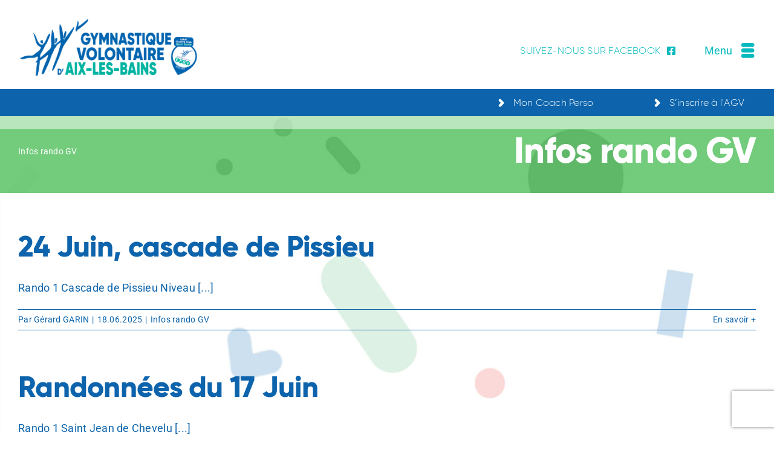

--- FILE ---
content_type: text/html; charset=utf-8
request_url: https://www.google.com/recaptcha/api2/anchor?ar=1&k=6LfpDy8pAAAAAMNswJ7qPEZpGf7aS4-47sUhJSe3&co=aHR0cHM6Ly9ndmFpeGxlc2JhaW5zLmZyOjQ0Mw..&hl=en&v=PoyoqOPhxBO7pBk68S4YbpHZ&size=invisible&anchor-ms=20000&execute-ms=30000&cb=6sipri750enj
body_size: 48839
content:
<!DOCTYPE HTML><html dir="ltr" lang="en"><head><meta http-equiv="Content-Type" content="text/html; charset=UTF-8">
<meta http-equiv="X-UA-Compatible" content="IE=edge">
<title>reCAPTCHA</title>
<style type="text/css">
/* cyrillic-ext */
@font-face {
  font-family: 'Roboto';
  font-style: normal;
  font-weight: 400;
  font-stretch: 100%;
  src: url(//fonts.gstatic.com/s/roboto/v48/KFO7CnqEu92Fr1ME7kSn66aGLdTylUAMa3GUBHMdazTgWw.woff2) format('woff2');
  unicode-range: U+0460-052F, U+1C80-1C8A, U+20B4, U+2DE0-2DFF, U+A640-A69F, U+FE2E-FE2F;
}
/* cyrillic */
@font-face {
  font-family: 'Roboto';
  font-style: normal;
  font-weight: 400;
  font-stretch: 100%;
  src: url(//fonts.gstatic.com/s/roboto/v48/KFO7CnqEu92Fr1ME7kSn66aGLdTylUAMa3iUBHMdazTgWw.woff2) format('woff2');
  unicode-range: U+0301, U+0400-045F, U+0490-0491, U+04B0-04B1, U+2116;
}
/* greek-ext */
@font-face {
  font-family: 'Roboto';
  font-style: normal;
  font-weight: 400;
  font-stretch: 100%;
  src: url(//fonts.gstatic.com/s/roboto/v48/KFO7CnqEu92Fr1ME7kSn66aGLdTylUAMa3CUBHMdazTgWw.woff2) format('woff2');
  unicode-range: U+1F00-1FFF;
}
/* greek */
@font-face {
  font-family: 'Roboto';
  font-style: normal;
  font-weight: 400;
  font-stretch: 100%;
  src: url(//fonts.gstatic.com/s/roboto/v48/KFO7CnqEu92Fr1ME7kSn66aGLdTylUAMa3-UBHMdazTgWw.woff2) format('woff2');
  unicode-range: U+0370-0377, U+037A-037F, U+0384-038A, U+038C, U+038E-03A1, U+03A3-03FF;
}
/* math */
@font-face {
  font-family: 'Roboto';
  font-style: normal;
  font-weight: 400;
  font-stretch: 100%;
  src: url(//fonts.gstatic.com/s/roboto/v48/KFO7CnqEu92Fr1ME7kSn66aGLdTylUAMawCUBHMdazTgWw.woff2) format('woff2');
  unicode-range: U+0302-0303, U+0305, U+0307-0308, U+0310, U+0312, U+0315, U+031A, U+0326-0327, U+032C, U+032F-0330, U+0332-0333, U+0338, U+033A, U+0346, U+034D, U+0391-03A1, U+03A3-03A9, U+03B1-03C9, U+03D1, U+03D5-03D6, U+03F0-03F1, U+03F4-03F5, U+2016-2017, U+2034-2038, U+203C, U+2040, U+2043, U+2047, U+2050, U+2057, U+205F, U+2070-2071, U+2074-208E, U+2090-209C, U+20D0-20DC, U+20E1, U+20E5-20EF, U+2100-2112, U+2114-2115, U+2117-2121, U+2123-214F, U+2190, U+2192, U+2194-21AE, U+21B0-21E5, U+21F1-21F2, U+21F4-2211, U+2213-2214, U+2216-22FF, U+2308-230B, U+2310, U+2319, U+231C-2321, U+2336-237A, U+237C, U+2395, U+239B-23B7, U+23D0, U+23DC-23E1, U+2474-2475, U+25AF, U+25B3, U+25B7, U+25BD, U+25C1, U+25CA, U+25CC, U+25FB, U+266D-266F, U+27C0-27FF, U+2900-2AFF, U+2B0E-2B11, U+2B30-2B4C, U+2BFE, U+3030, U+FF5B, U+FF5D, U+1D400-1D7FF, U+1EE00-1EEFF;
}
/* symbols */
@font-face {
  font-family: 'Roboto';
  font-style: normal;
  font-weight: 400;
  font-stretch: 100%;
  src: url(//fonts.gstatic.com/s/roboto/v48/KFO7CnqEu92Fr1ME7kSn66aGLdTylUAMaxKUBHMdazTgWw.woff2) format('woff2');
  unicode-range: U+0001-000C, U+000E-001F, U+007F-009F, U+20DD-20E0, U+20E2-20E4, U+2150-218F, U+2190, U+2192, U+2194-2199, U+21AF, U+21E6-21F0, U+21F3, U+2218-2219, U+2299, U+22C4-22C6, U+2300-243F, U+2440-244A, U+2460-24FF, U+25A0-27BF, U+2800-28FF, U+2921-2922, U+2981, U+29BF, U+29EB, U+2B00-2BFF, U+4DC0-4DFF, U+FFF9-FFFB, U+10140-1018E, U+10190-1019C, U+101A0, U+101D0-101FD, U+102E0-102FB, U+10E60-10E7E, U+1D2C0-1D2D3, U+1D2E0-1D37F, U+1F000-1F0FF, U+1F100-1F1AD, U+1F1E6-1F1FF, U+1F30D-1F30F, U+1F315, U+1F31C, U+1F31E, U+1F320-1F32C, U+1F336, U+1F378, U+1F37D, U+1F382, U+1F393-1F39F, U+1F3A7-1F3A8, U+1F3AC-1F3AF, U+1F3C2, U+1F3C4-1F3C6, U+1F3CA-1F3CE, U+1F3D4-1F3E0, U+1F3ED, U+1F3F1-1F3F3, U+1F3F5-1F3F7, U+1F408, U+1F415, U+1F41F, U+1F426, U+1F43F, U+1F441-1F442, U+1F444, U+1F446-1F449, U+1F44C-1F44E, U+1F453, U+1F46A, U+1F47D, U+1F4A3, U+1F4B0, U+1F4B3, U+1F4B9, U+1F4BB, U+1F4BF, U+1F4C8-1F4CB, U+1F4D6, U+1F4DA, U+1F4DF, U+1F4E3-1F4E6, U+1F4EA-1F4ED, U+1F4F7, U+1F4F9-1F4FB, U+1F4FD-1F4FE, U+1F503, U+1F507-1F50B, U+1F50D, U+1F512-1F513, U+1F53E-1F54A, U+1F54F-1F5FA, U+1F610, U+1F650-1F67F, U+1F687, U+1F68D, U+1F691, U+1F694, U+1F698, U+1F6AD, U+1F6B2, U+1F6B9-1F6BA, U+1F6BC, U+1F6C6-1F6CF, U+1F6D3-1F6D7, U+1F6E0-1F6EA, U+1F6F0-1F6F3, U+1F6F7-1F6FC, U+1F700-1F7FF, U+1F800-1F80B, U+1F810-1F847, U+1F850-1F859, U+1F860-1F887, U+1F890-1F8AD, U+1F8B0-1F8BB, U+1F8C0-1F8C1, U+1F900-1F90B, U+1F93B, U+1F946, U+1F984, U+1F996, U+1F9E9, U+1FA00-1FA6F, U+1FA70-1FA7C, U+1FA80-1FA89, U+1FA8F-1FAC6, U+1FACE-1FADC, U+1FADF-1FAE9, U+1FAF0-1FAF8, U+1FB00-1FBFF;
}
/* vietnamese */
@font-face {
  font-family: 'Roboto';
  font-style: normal;
  font-weight: 400;
  font-stretch: 100%;
  src: url(//fonts.gstatic.com/s/roboto/v48/KFO7CnqEu92Fr1ME7kSn66aGLdTylUAMa3OUBHMdazTgWw.woff2) format('woff2');
  unicode-range: U+0102-0103, U+0110-0111, U+0128-0129, U+0168-0169, U+01A0-01A1, U+01AF-01B0, U+0300-0301, U+0303-0304, U+0308-0309, U+0323, U+0329, U+1EA0-1EF9, U+20AB;
}
/* latin-ext */
@font-face {
  font-family: 'Roboto';
  font-style: normal;
  font-weight: 400;
  font-stretch: 100%;
  src: url(//fonts.gstatic.com/s/roboto/v48/KFO7CnqEu92Fr1ME7kSn66aGLdTylUAMa3KUBHMdazTgWw.woff2) format('woff2');
  unicode-range: U+0100-02BA, U+02BD-02C5, U+02C7-02CC, U+02CE-02D7, U+02DD-02FF, U+0304, U+0308, U+0329, U+1D00-1DBF, U+1E00-1E9F, U+1EF2-1EFF, U+2020, U+20A0-20AB, U+20AD-20C0, U+2113, U+2C60-2C7F, U+A720-A7FF;
}
/* latin */
@font-face {
  font-family: 'Roboto';
  font-style: normal;
  font-weight: 400;
  font-stretch: 100%;
  src: url(//fonts.gstatic.com/s/roboto/v48/KFO7CnqEu92Fr1ME7kSn66aGLdTylUAMa3yUBHMdazQ.woff2) format('woff2');
  unicode-range: U+0000-00FF, U+0131, U+0152-0153, U+02BB-02BC, U+02C6, U+02DA, U+02DC, U+0304, U+0308, U+0329, U+2000-206F, U+20AC, U+2122, U+2191, U+2193, U+2212, U+2215, U+FEFF, U+FFFD;
}
/* cyrillic-ext */
@font-face {
  font-family: 'Roboto';
  font-style: normal;
  font-weight: 500;
  font-stretch: 100%;
  src: url(//fonts.gstatic.com/s/roboto/v48/KFO7CnqEu92Fr1ME7kSn66aGLdTylUAMa3GUBHMdazTgWw.woff2) format('woff2');
  unicode-range: U+0460-052F, U+1C80-1C8A, U+20B4, U+2DE0-2DFF, U+A640-A69F, U+FE2E-FE2F;
}
/* cyrillic */
@font-face {
  font-family: 'Roboto';
  font-style: normal;
  font-weight: 500;
  font-stretch: 100%;
  src: url(//fonts.gstatic.com/s/roboto/v48/KFO7CnqEu92Fr1ME7kSn66aGLdTylUAMa3iUBHMdazTgWw.woff2) format('woff2');
  unicode-range: U+0301, U+0400-045F, U+0490-0491, U+04B0-04B1, U+2116;
}
/* greek-ext */
@font-face {
  font-family: 'Roboto';
  font-style: normal;
  font-weight: 500;
  font-stretch: 100%;
  src: url(//fonts.gstatic.com/s/roboto/v48/KFO7CnqEu92Fr1ME7kSn66aGLdTylUAMa3CUBHMdazTgWw.woff2) format('woff2');
  unicode-range: U+1F00-1FFF;
}
/* greek */
@font-face {
  font-family: 'Roboto';
  font-style: normal;
  font-weight: 500;
  font-stretch: 100%;
  src: url(//fonts.gstatic.com/s/roboto/v48/KFO7CnqEu92Fr1ME7kSn66aGLdTylUAMa3-UBHMdazTgWw.woff2) format('woff2');
  unicode-range: U+0370-0377, U+037A-037F, U+0384-038A, U+038C, U+038E-03A1, U+03A3-03FF;
}
/* math */
@font-face {
  font-family: 'Roboto';
  font-style: normal;
  font-weight: 500;
  font-stretch: 100%;
  src: url(//fonts.gstatic.com/s/roboto/v48/KFO7CnqEu92Fr1ME7kSn66aGLdTylUAMawCUBHMdazTgWw.woff2) format('woff2');
  unicode-range: U+0302-0303, U+0305, U+0307-0308, U+0310, U+0312, U+0315, U+031A, U+0326-0327, U+032C, U+032F-0330, U+0332-0333, U+0338, U+033A, U+0346, U+034D, U+0391-03A1, U+03A3-03A9, U+03B1-03C9, U+03D1, U+03D5-03D6, U+03F0-03F1, U+03F4-03F5, U+2016-2017, U+2034-2038, U+203C, U+2040, U+2043, U+2047, U+2050, U+2057, U+205F, U+2070-2071, U+2074-208E, U+2090-209C, U+20D0-20DC, U+20E1, U+20E5-20EF, U+2100-2112, U+2114-2115, U+2117-2121, U+2123-214F, U+2190, U+2192, U+2194-21AE, U+21B0-21E5, U+21F1-21F2, U+21F4-2211, U+2213-2214, U+2216-22FF, U+2308-230B, U+2310, U+2319, U+231C-2321, U+2336-237A, U+237C, U+2395, U+239B-23B7, U+23D0, U+23DC-23E1, U+2474-2475, U+25AF, U+25B3, U+25B7, U+25BD, U+25C1, U+25CA, U+25CC, U+25FB, U+266D-266F, U+27C0-27FF, U+2900-2AFF, U+2B0E-2B11, U+2B30-2B4C, U+2BFE, U+3030, U+FF5B, U+FF5D, U+1D400-1D7FF, U+1EE00-1EEFF;
}
/* symbols */
@font-face {
  font-family: 'Roboto';
  font-style: normal;
  font-weight: 500;
  font-stretch: 100%;
  src: url(//fonts.gstatic.com/s/roboto/v48/KFO7CnqEu92Fr1ME7kSn66aGLdTylUAMaxKUBHMdazTgWw.woff2) format('woff2');
  unicode-range: U+0001-000C, U+000E-001F, U+007F-009F, U+20DD-20E0, U+20E2-20E4, U+2150-218F, U+2190, U+2192, U+2194-2199, U+21AF, U+21E6-21F0, U+21F3, U+2218-2219, U+2299, U+22C4-22C6, U+2300-243F, U+2440-244A, U+2460-24FF, U+25A0-27BF, U+2800-28FF, U+2921-2922, U+2981, U+29BF, U+29EB, U+2B00-2BFF, U+4DC0-4DFF, U+FFF9-FFFB, U+10140-1018E, U+10190-1019C, U+101A0, U+101D0-101FD, U+102E0-102FB, U+10E60-10E7E, U+1D2C0-1D2D3, U+1D2E0-1D37F, U+1F000-1F0FF, U+1F100-1F1AD, U+1F1E6-1F1FF, U+1F30D-1F30F, U+1F315, U+1F31C, U+1F31E, U+1F320-1F32C, U+1F336, U+1F378, U+1F37D, U+1F382, U+1F393-1F39F, U+1F3A7-1F3A8, U+1F3AC-1F3AF, U+1F3C2, U+1F3C4-1F3C6, U+1F3CA-1F3CE, U+1F3D4-1F3E0, U+1F3ED, U+1F3F1-1F3F3, U+1F3F5-1F3F7, U+1F408, U+1F415, U+1F41F, U+1F426, U+1F43F, U+1F441-1F442, U+1F444, U+1F446-1F449, U+1F44C-1F44E, U+1F453, U+1F46A, U+1F47D, U+1F4A3, U+1F4B0, U+1F4B3, U+1F4B9, U+1F4BB, U+1F4BF, U+1F4C8-1F4CB, U+1F4D6, U+1F4DA, U+1F4DF, U+1F4E3-1F4E6, U+1F4EA-1F4ED, U+1F4F7, U+1F4F9-1F4FB, U+1F4FD-1F4FE, U+1F503, U+1F507-1F50B, U+1F50D, U+1F512-1F513, U+1F53E-1F54A, U+1F54F-1F5FA, U+1F610, U+1F650-1F67F, U+1F687, U+1F68D, U+1F691, U+1F694, U+1F698, U+1F6AD, U+1F6B2, U+1F6B9-1F6BA, U+1F6BC, U+1F6C6-1F6CF, U+1F6D3-1F6D7, U+1F6E0-1F6EA, U+1F6F0-1F6F3, U+1F6F7-1F6FC, U+1F700-1F7FF, U+1F800-1F80B, U+1F810-1F847, U+1F850-1F859, U+1F860-1F887, U+1F890-1F8AD, U+1F8B0-1F8BB, U+1F8C0-1F8C1, U+1F900-1F90B, U+1F93B, U+1F946, U+1F984, U+1F996, U+1F9E9, U+1FA00-1FA6F, U+1FA70-1FA7C, U+1FA80-1FA89, U+1FA8F-1FAC6, U+1FACE-1FADC, U+1FADF-1FAE9, U+1FAF0-1FAF8, U+1FB00-1FBFF;
}
/* vietnamese */
@font-face {
  font-family: 'Roboto';
  font-style: normal;
  font-weight: 500;
  font-stretch: 100%;
  src: url(//fonts.gstatic.com/s/roboto/v48/KFO7CnqEu92Fr1ME7kSn66aGLdTylUAMa3OUBHMdazTgWw.woff2) format('woff2');
  unicode-range: U+0102-0103, U+0110-0111, U+0128-0129, U+0168-0169, U+01A0-01A1, U+01AF-01B0, U+0300-0301, U+0303-0304, U+0308-0309, U+0323, U+0329, U+1EA0-1EF9, U+20AB;
}
/* latin-ext */
@font-face {
  font-family: 'Roboto';
  font-style: normal;
  font-weight: 500;
  font-stretch: 100%;
  src: url(//fonts.gstatic.com/s/roboto/v48/KFO7CnqEu92Fr1ME7kSn66aGLdTylUAMa3KUBHMdazTgWw.woff2) format('woff2');
  unicode-range: U+0100-02BA, U+02BD-02C5, U+02C7-02CC, U+02CE-02D7, U+02DD-02FF, U+0304, U+0308, U+0329, U+1D00-1DBF, U+1E00-1E9F, U+1EF2-1EFF, U+2020, U+20A0-20AB, U+20AD-20C0, U+2113, U+2C60-2C7F, U+A720-A7FF;
}
/* latin */
@font-face {
  font-family: 'Roboto';
  font-style: normal;
  font-weight: 500;
  font-stretch: 100%;
  src: url(//fonts.gstatic.com/s/roboto/v48/KFO7CnqEu92Fr1ME7kSn66aGLdTylUAMa3yUBHMdazQ.woff2) format('woff2');
  unicode-range: U+0000-00FF, U+0131, U+0152-0153, U+02BB-02BC, U+02C6, U+02DA, U+02DC, U+0304, U+0308, U+0329, U+2000-206F, U+20AC, U+2122, U+2191, U+2193, U+2212, U+2215, U+FEFF, U+FFFD;
}
/* cyrillic-ext */
@font-face {
  font-family: 'Roboto';
  font-style: normal;
  font-weight: 900;
  font-stretch: 100%;
  src: url(//fonts.gstatic.com/s/roboto/v48/KFO7CnqEu92Fr1ME7kSn66aGLdTylUAMa3GUBHMdazTgWw.woff2) format('woff2');
  unicode-range: U+0460-052F, U+1C80-1C8A, U+20B4, U+2DE0-2DFF, U+A640-A69F, U+FE2E-FE2F;
}
/* cyrillic */
@font-face {
  font-family: 'Roboto';
  font-style: normal;
  font-weight: 900;
  font-stretch: 100%;
  src: url(//fonts.gstatic.com/s/roboto/v48/KFO7CnqEu92Fr1ME7kSn66aGLdTylUAMa3iUBHMdazTgWw.woff2) format('woff2');
  unicode-range: U+0301, U+0400-045F, U+0490-0491, U+04B0-04B1, U+2116;
}
/* greek-ext */
@font-face {
  font-family: 'Roboto';
  font-style: normal;
  font-weight: 900;
  font-stretch: 100%;
  src: url(//fonts.gstatic.com/s/roboto/v48/KFO7CnqEu92Fr1ME7kSn66aGLdTylUAMa3CUBHMdazTgWw.woff2) format('woff2');
  unicode-range: U+1F00-1FFF;
}
/* greek */
@font-face {
  font-family: 'Roboto';
  font-style: normal;
  font-weight: 900;
  font-stretch: 100%;
  src: url(//fonts.gstatic.com/s/roboto/v48/KFO7CnqEu92Fr1ME7kSn66aGLdTylUAMa3-UBHMdazTgWw.woff2) format('woff2');
  unicode-range: U+0370-0377, U+037A-037F, U+0384-038A, U+038C, U+038E-03A1, U+03A3-03FF;
}
/* math */
@font-face {
  font-family: 'Roboto';
  font-style: normal;
  font-weight: 900;
  font-stretch: 100%;
  src: url(//fonts.gstatic.com/s/roboto/v48/KFO7CnqEu92Fr1ME7kSn66aGLdTylUAMawCUBHMdazTgWw.woff2) format('woff2');
  unicode-range: U+0302-0303, U+0305, U+0307-0308, U+0310, U+0312, U+0315, U+031A, U+0326-0327, U+032C, U+032F-0330, U+0332-0333, U+0338, U+033A, U+0346, U+034D, U+0391-03A1, U+03A3-03A9, U+03B1-03C9, U+03D1, U+03D5-03D6, U+03F0-03F1, U+03F4-03F5, U+2016-2017, U+2034-2038, U+203C, U+2040, U+2043, U+2047, U+2050, U+2057, U+205F, U+2070-2071, U+2074-208E, U+2090-209C, U+20D0-20DC, U+20E1, U+20E5-20EF, U+2100-2112, U+2114-2115, U+2117-2121, U+2123-214F, U+2190, U+2192, U+2194-21AE, U+21B0-21E5, U+21F1-21F2, U+21F4-2211, U+2213-2214, U+2216-22FF, U+2308-230B, U+2310, U+2319, U+231C-2321, U+2336-237A, U+237C, U+2395, U+239B-23B7, U+23D0, U+23DC-23E1, U+2474-2475, U+25AF, U+25B3, U+25B7, U+25BD, U+25C1, U+25CA, U+25CC, U+25FB, U+266D-266F, U+27C0-27FF, U+2900-2AFF, U+2B0E-2B11, U+2B30-2B4C, U+2BFE, U+3030, U+FF5B, U+FF5D, U+1D400-1D7FF, U+1EE00-1EEFF;
}
/* symbols */
@font-face {
  font-family: 'Roboto';
  font-style: normal;
  font-weight: 900;
  font-stretch: 100%;
  src: url(//fonts.gstatic.com/s/roboto/v48/KFO7CnqEu92Fr1ME7kSn66aGLdTylUAMaxKUBHMdazTgWw.woff2) format('woff2');
  unicode-range: U+0001-000C, U+000E-001F, U+007F-009F, U+20DD-20E0, U+20E2-20E4, U+2150-218F, U+2190, U+2192, U+2194-2199, U+21AF, U+21E6-21F0, U+21F3, U+2218-2219, U+2299, U+22C4-22C6, U+2300-243F, U+2440-244A, U+2460-24FF, U+25A0-27BF, U+2800-28FF, U+2921-2922, U+2981, U+29BF, U+29EB, U+2B00-2BFF, U+4DC0-4DFF, U+FFF9-FFFB, U+10140-1018E, U+10190-1019C, U+101A0, U+101D0-101FD, U+102E0-102FB, U+10E60-10E7E, U+1D2C0-1D2D3, U+1D2E0-1D37F, U+1F000-1F0FF, U+1F100-1F1AD, U+1F1E6-1F1FF, U+1F30D-1F30F, U+1F315, U+1F31C, U+1F31E, U+1F320-1F32C, U+1F336, U+1F378, U+1F37D, U+1F382, U+1F393-1F39F, U+1F3A7-1F3A8, U+1F3AC-1F3AF, U+1F3C2, U+1F3C4-1F3C6, U+1F3CA-1F3CE, U+1F3D4-1F3E0, U+1F3ED, U+1F3F1-1F3F3, U+1F3F5-1F3F7, U+1F408, U+1F415, U+1F41F, U+1F426, U+1F43F, U+1F441-1F442, U+1F444, U+1F446-1F449, U+1F44C-1F44E, U+1F453, U+1F46A, U+1F47D, U+1F4A3, U+1F4B0, U+1F4B3, U+1F4B9, U+1F4BB, U+1F4BF, U+1F4C8-1F4CB, U+1F4D6, U+1F4DA, U+1F4DF, U+1F4E3-1F4E6, U+1F4EA-1F4ED, U+1F4F7, U+1F4F9-1F4FB, U+1F4FD-1F4FE, U+1F503, U+1F507-1F50B, U+1F50D, U+1F512-1F513, U+1F53E-1F54A, U+1F54F-1F5FA, U+1F610, U+1F650-1F67F, U+1F687, U+1F68D, U+1F691, U+1F694, U+1F698, U+1F6AD, U+1F6B2, U+1F6B9-1F6BA, U+1F6BC, U+1F6C6-1F6CF, U+1F6D3-1F6D7, U+1F6E0-1F6EA, U+1F6F0-1F6F3, U+1F6F7-1F6FC, U+1F700-1F7FF, U+1F800-1F80B, U+1F810-1F847, U+1F850-1F859, U+1F860-1F887, U+1F890-1F8AD, U+1F8B0-1F8BB, U+1F8C0-1F8C1, U+1F900-1F90B, U+1F93B, U+1F946, U+1F984, U+1F996, U+1F9E9, U+1FA00-1FA6F, U+1FA70-1FA7C, U+1FA80-1FA89, U+1FA8F-1FAC6, U+1FACE-1FADC, U+1FADF-1FAE9, U+1FAF0-1FAF8, U+1FB00-1FBFF;
}
/* vietnamese */
@font-face {
  font-family: 'Roboto';
  font-style: normal;
  font-weight: 900;
  font-stretch: 100%;
  src: url(//fonts.gstatic.com/s/roboto/v48/KFO7CnqEu92Fr1ME7kSn66aGLdTylUAMa3OUBHMdazTgWw.woff2) format('woff2');
  unicode-range: U+0102-0103, U+0110-0111, U+0128-0129, U+0168-0169, U+01A0-01A1, U+01AF-01B0, U+0300-0301, U+0303-0304, U+0308-0309, U+0323, U+0329, U+1EA0-1EF9, U+20AB;
}
/* latin-ext */
@font-face {
  font-family: 'Roboto';
  font-style: normal;
  font-weight: 900;
  font-stretch: 100%;
  src: url(//fonts.gstatic.com/s/roboto/v48/KFO7CnqEu92Fr1ME7kSn66aGLdTylUAMa3KUBHMdazTgWw.woff2) format('woff2');
  unicode-range: U+0100-02BA, U+02BD-02C5, U+02C7-02CC, U+02CE-02D7, U+02DD-02FF, U+0304, U+0308, U+0329, U+1D00-1DBF, U+1E00-1E9F, U+1EF2-1EFF, U+2020, U+20A0-20AB, U+20AD-20C0, U+2113, U+2C60-2C7F, U+A720-A7FF;
}
/* latin */
@font-face {
  font-family: 'Roboto';
  font-style: normal;
  font-weight: 900;
  font-stretch: 100%;
  src: url(//fonts.gstatic.com/s/roboto/v48/KFO7CnqEu92Fr1ME7kSn66aGLdTylUAMa3yUBHMdazQ.woff2) format('woff2');
  unicode-range: U+0000-00FF, U+0131, U+0152-0153, U+02BB-02BC, U+02C6, U+02DA, U+02DC, U+0304, U+0308, U+0329, U+2000-206F, U+20AC, U+2122, U+2191, U+2193, U+2212, U+2215, U+FEFF, U+FFFD;
}

</style>
<link rel="stylesheet" type="text/css" href="https://www.gstatic.com/recaptcha/releases/PoyoqOPhxBO7pBk68S4YbpHZ/styles__ltr.css">
<script nonce="cxppTTh1d2-qSUm4kNCm4Q" type="text/javascript">window['__recaptcha_api'] = 'https://www.google.com/recaptcha/api2/';</script>
<script type="text/javascript" src="https://www.gstatic.com/recaptcha/releases/PoyoqOPhxBO7pBk68S4YbpHZ/recaptcha__en.js" nonce="cxppTTh1d2-qSUm4kNCm4Q">
      
    </script></head>
<body><div id="rc-anchor-alert" class="rc-anchor-alert"></div>
<input type="hidden" id="recaptcha-token" value="[base64]">
<script type="text/javascript" nonce="cxppTTh1d2-qSUm4kNCm4Q">
      recaptcha.anchor.Main.init("[\x22ainput\x22,[\x22bgdata\x22,\x22\x22,\[base64]/[base64]/[base64]/[base64]/[base64]/UltsKytdPUU6KEU8MjA0OD9SW2wrK109RT4+NnwxOTI6KChFJjY0NTEyKT09NTUyOTYmJk0rMTxjLmxlbmd0aCYmKGMuY2hhckNvZGVBdChNKzEpJjY0NTEyKT09NTYzMjA/[base64]/[base64]/[base64]/[base64]/[base64]/[base64]/[base64]\x22,\[base64]\\u003d\\u003d\x22,\x22wqjCkHYHwpHCicK9WcO7wr3DgE4BAjDCtcKww57Co8K6GzlJaR4nc8KnwrnChcK4w7LCkm7DoiXDp8Kaw5nDtXVDX8K8XsOScF9af8Olwqg2wpwLQk3DhcOeRgBENMK2wpnCjwZvw4h7FHEbVlDCvFjCpMK7w4bDpcOQAAfDrsKqw5LDisK/GDdKDG3Cq8OFSVnCsgsrwqlDw6J8B2nDtsO5w5BOF2d3GMKpw5JtEMK+w7dNLWZbEzLDlX4ARcOlwpJxwpLCr0nCnMODwpFBdsK4b0N3M14uwqXDvMOfYsKgw5HDjDV/VWDCp0Mewp9fw4vClW9NeghjwrDCgDsSSlYlAcO2HcOnw5kEw7TDhgjDtVxVw7/DoSU3w4XCihEEPcOtwr9Cw4DDvsOOw5zCosK9JcOqw4fDnGkfw5Ftw7p8DsK9JMKAwpAHXsOTwooxwq4BSMOxw6w4FxXDk8OOwp8rw6YiTMKcC8OIwrrCqMOYWR1wSD/CuQ7CtzbDnMKCSMO9wp7CucOPBAIhDQ/[base64]/CgcOpNMKvY8KvwpDCoz7CosKsdMKaCXw1w6DDh8Kiw44SIsKQw4fCtSDDhsKWM8KMw4psw73ClMO2wrzClQwcw5Qow63DucO6NMKKw7zCv8KucMOfKAJEw6ZZwpx8wr/DiDTCi8OWNz0nw6jDmcKqWwoLw4DCs8Olw4AqwqHDg8OGw4zDv2d6e2fCrhcAwonDlMOiERDCn8OORcKMJsOmwrrDsBF3wrjCo2Y2HWfDucO0eVtpdR9/wplBw5NWMMKWesKYXzsIPzDDqMKGWi0zwoEyw7t0HMO2akM8wrLDhzxAw5jCkWJUwoHCqsKTZDdmT2csJR0VwrnDkMO+wrZiwpjDiUbDssKyJMKXI0PDj8KOX8KAwobCiC7ClcOKQ8KLZn/CqTLDusOsJA3CsDvDs8KwVcKtJ3cFflZEJmnCgMKzw68wwqVALhFrw7TCkcKKw4bDpcKaw4PCgiQjOcOBHxfDgAZ/w6vCgcOPQMO5wqfDqT3Dn8KRwqRbJcKlwqfDnsONeSgae8KUw6/CtHkYbU1qw4zDgsK0w40IcRPCi8Kvw6nDrMK2wrXCihIGw6tow4jDpwzDvMOeWG9FG38Fw6t7RcKvw5tMfmzDo8KfwoLCiXsNJMKBGcKpw7oiw4tHPsKPPGjDvgIpYsOAw7BWwrsMQndNwrU+aX/CiDTDtcKyw5VxIsKkR23DlMODw6XCkS7Cm8OSwoXCgsOfS8ODE3/CsMO+w7bCpyErTEnDml7DoBPDs8KERlkmfcOJF8OZGlsKJ2gJw5pLQz/Dm1RNLFV4C8OscB7CkcOuwrHDo3E7X8OeTwvCiyLDssKJOUBVwpZBJnzCr3krw6rDlVLDtMK4bRPCnMKSw68UJsOdPcKhfHLChhcfwofDpQXDvsKvw5vDuMKfDHFXwqgCw5sdE8KwNcKtwpXCqG1pw6zDqg0QwoDDux/Dom8VwqYxU8KAYMKYwpoSFgvDmG0RBMKKA0XCm8Kgw71Iw5R7w4QWwrLDusOGw6bCt2PDt0lKOcOYaVZuU1zCrGZaw7/Csz7Cm8O4KQcLw7gXHmxzw7XCt8OuDmTCtHUTTcONEsK0JMKWRMOEwol4wpfCpgwSPUvDjlrDvXrCsV1kfMKOw7hCL8O/MFw6wonDrMKWBl19csOvEMK1wrrCngnCsi4EGERVwrPCtVDDuUfDo2tHLkZrwq/[base64]/ChTXDkQPCjsKrXl3DkMKjasO5w6hbXQAUUBfDh8OvXyzDiGsOIRJOPA/Ct0XDn8OyBcOffsOQXVvDnmvCrDHCswhxwrYdGsOQWsOKw6/[base64]/McKmwoDDm8Kqwr3DkDUfw7pYWmdaGsOnw5TCs1wTc8KSwq/[base64]/[base64]/CmWDChsOkTcOlQcKjw7xUw4PChi3DvFhkTsKABcOvP0t/MMKZU8OYw4E9GsOTdHzDrcONw4XDpcONbWfDkBI+FMKPdmrCi8OpwpQZw5hOfjUPd8OnFsOxw6bDuMOEw4/CvMKgw5nCtHrDqMK0w7FSGB/CumTCl8KCWsO1w4zDiS1Gw4rDoxQOwqzDqXTCthE8dcKnwosMw4xzw4bCn8OXw6/Cv2xWZybDpsOkSRp8fsKBwrQIK1zDicOYwqbDsjNzw4cKZm8TwpQtw7zCh8Kqw6wLwobCgMOOwq9vw5Bhw4kFMhzDiDp9Fidvw7Qkcm94JMK1wpnCp1NxMXVkwrXCgsKvdAoSLgUlwrzDr8Oaw43ChMObwq0Qw6PDjsOAwo1FdsKcw7/[base64]/DmsKgXMO+EMOYWHVpR2rDucKOZUHCosKbwrvDmcOHXiHCkgwVCcKvLkPCusO/w4EvLsKJw4NjFsOcOcKTw7DDpsKQwp/Cr8O1w4pyM8Kkw7EwdjIKwprDt8OAHAEZKjtpwpRcwp9sYMOWfcK5w4xdKcKxwoUIw5J7wqPCl2QNw5tnw4QbICo0wq/[base64]/DlMKxw63DgsKZE8OuJR/DvMKlXCxYGcOcYSbDg8KDecOJNB16MMOkLFcpwrzDgRcneMKjw5Now57CoMKUwrrCk8KTw53CvDXChFXCi8KdOSsVZwUswrnCu2XDuWPCswHCgMK1w5oawrd0w4pDATFUWkPClEIvw7A/w5oOwoTDgBXDjXPDgMKcKwhjwqXDqcKbw4LCkCXDrcOmCsOIw5sZwpgCQz5Pf8Krw7fDusOzwoTCncKNOcODXgzCsgRVwpzCvsOqOcKswp41wo9iB8KQw6x0WiXCm8OcwokcEMKJC2bDs8KPVj9wUHgaHjjCtHlaakXDtMKFGU5uP8OCVcK3w7jCv2/DtcOWwrMXw4LCuw3CosKhS0PCjsOAZ8KIDnvCmHXDl1R5wr1mw4sEwqXClXnDisKOc1LCj8ODA2bDii/DtWMqw4PDgwIewpIhw7LCum4owoABYcKqBcK8woLDuRM5w5fCk8OoVcO+wrpTw7A/wo/CvzwCNkjCnSjCqMO2w4XDknfDgk8eeiwlLsKswo89wqHDosOqwrPDkQ/DuBIKwpJEXMKGwoLCnMKaw5jCpEZpwoBzasKJwrHCt8K6b1Quw4MfIsO/[base64]/[base64]/Dm8OBwp16w4s5PkrCjEUbVljCuH/[base64]/Dq8OpJzt9NsK4MMOhQApaV1nCoCYLwpVIVwnDhcKMIcK3cMKjwpJbwpLCpBQCw5TCo8K/O8OHMirCq8K/wpFnLhPCisOzGGomwptVRsOjw7Ngw5fDgQHDlC/CvgDCncOgZ8OZw6bDtzrDgMOSwoLDq3cmEsKmKsKwwpjDvkjDtcK+aMKVw4PCrcKaIkF/wp3ChGPDuh/DsGR4QsOHamldN8Kvw5XCj8K3aVzCgAHCiTPDr8KNwqRHwp8cIMKBw7TCtsKMw6l+wqA0JsOPCht/wq1yLRjCmcOYSsK4w6/Ck2ADJQfDlwDDmsKVw5zCjcOowq/DtzA6w7XDp3/CosOSw54SwqjCryJWesKxCMO2w4nDpsO8CSPClGsTw6jCk8ORwqV5w7PDllHDpcKqWw0DHVcLQDU+QcK/w5XCsGxTaMO4wpY7AcKZZnnCkcOGwqfCmMOMwpp+MER8AXo5ewZKdcK9w5Q8AFrCksO9I8Kpw79TWH/[base64]/wp/CqcOZfVswA8KKw5YKwr0Aw6HDt8KzOjDDnSVze8OhXyPCkcKgBRrDhsO1A8K2w798woDDh1fDvlTClzrConzCh0rDlsKabUI2wpIpw7ckDsOFNsKmHH5nKhTDmA/CkCrCk0bCplPClcKywrUVw6TCuMKJVgnDvhHClsKcKxzClErDr8Kew4YGGsK1EEhpw7/CsTrDpxrDu8OzfMOnwrHCph06biTCvQ/DqCXDkg5XJwDCucOJwpIKw6fDosKwZTDCvyd8O2vDj8KhwpfDlEjDoMO5FBbDkcOuA2NTw6lKw4/[base64]/Q1nCimvCukwcw6wsV1jDtMO9wqHDjTDDv8O/ecOsw40iBzhWBBzDlDlEwo/DpMOOWD7DsMKjNBV4P8OuwqHDkcK7w73CoDDCt8KEC2DCgsOmw6wHwqPCnRPDgMOoFcOLw7BkDXEQwqrCsTZAMELDihFmSiAvwr1aw4XDlcKHw603Ej87JDY4wojDjEDCqVRqNcKVLRPDh8O1djLDjzHDlcK1RzFSfcK9w77DjHI/w6rCq8OyeMOVw5rCiMOiw6Iaw5XDrsKwWmzCvERswr3Dj8Otw7Y3eCzDh8OiecKxw64fP8O6w53ChcOywpzCt8OdEMOpwrDDpMKnfxs0Sw9NA24SwrUaSBg0NXEyLsKaGMOof1/DkMOvASA+w5bDkjXCpsKvF8OtH8O4wr/CkVwwUwJhw7psGsKsw70BI8Odw7/Dt2DCnTYGw5TCkGB5w5NvNVlgw7bCn8OqE0HDrsKZPcOnccKtUcOIw7rCg1jDlcKhQcOCAUfDjQzCpcOiw4bCgw9pWMO4wolxf15SZGvClk8gU8KZwrxCwrknck7CtE7ClEAdwo1rw7vDl8KUwoLDi8KkAg5dw4Q3JsOHQUouVg/[base64]/CmsOBwo/ChFF3dHHCq8Knw6zCm8O3wqfCpxIYwrjDtcO2wqNhw5AFw7kJN38gw4bDjsKpQyLCocO4CTPDqxnDhMOXDxNPwo86w49iw7Rkw4nDuAYIw5gMAsOww7E/wpzDlwZoZsOVwr/[base64]/Co8KYSE/DgCQ1w5cTScOGE8ORJMOywr80w5DDriBVw6hpw6Ucw5h0wopid8OhInlzw7x7wrZ/UjPDiMOKwqvCmFY8wrloZsK+worCusOyfm5Bw6bCgBnClgzCssKFXTIowrbCo0IWw4XCkSVeXxLDrMObwoUMwpbCtsOWw54Jw5AFDMO1woPCmmrCtMOawqrCusOVwqgYw70uL2LDlzFDw5N7w5dqLz7CtRYyO8OZQjcldSDChsKAwr/[base64]/[base64]/[base64]/B8O0fCvDqgXCr8KJw7rCmE59wp8MwppYworDugzCucOAAzsMwpcwwqfDuMKjwq7CscOGwrFNwq/DkcKhwpfDo8K1wpPDgDzCh1hgGzJ5woHDgcOCw68+EFgeejTDmS02EMKdw7syw73DssKcwrTDjcOcw7oHw6NcLMORw5BFw6tvLMK3wonCmGfDisOHw7nDisKcTcKhV8KMwqVbfMKUWsKWbSbCicK4w5jCvxPCvMKXw5A1wr/CjsOIwrXCn1YpwojDh8KfCsOAHMO/PcOrJMO/w7NMwrTChcOMw4fDvcOAw4LCnMOGSMKkw6wNwo9xSMKtw4Byw5/DshpcWEQRwqMAwqx2URxJRcKfwoPCq8KrwqnCjy7DrV8yCMOaJMOXXsOQwq7CjcO3XUrDpENzNC/Dn8OrbMODB1hYbcO1GAvDjsO0HMOkwqHCgcOiM8Kjw6PDpn3DhBnCtkTCg8OMw4jDksOgBGgQM25NHEzDg8OgwqbCnsKOwr/[base64]/aEPCr8KUFsOGGwfDq8OoAsOZQlohwqfCpcOGacOUYxHDl8Oaw5wwIcKbw79xw6ILSR5LEMK9U0bCnl/CoMKfDcKsMAfDocKvwqRJwqBuwrDDq8O9w6DDrF48wpAnwqEzL8KmHsO9Hi8gNcOzwrnCoTYscHTDl8O6LAt+JMKBYx8qw6ppVljCgMKsLMK4BBHDiGzDt3INNMKSwrM/Ti0nal/[base64]/CtSfDtcK3VWzDkGcBIAYhw5QNUsKzwr7ChcOAMsKVBBpxST0Vwollw4PCvcOlBlhHU8Krw4YYw5VGZkFPAVXDn8K2TRE7dRzChMOHw53DmlnCiMO7YAJvCRLCt8OVJwLCs8OcworDliDDjR4sVsKEw6NZw63DhQ0IwqLCllZCJcK/w5Yiw4ZHw6wgJ8K/R8OaDMOWZMK/w7kKwpcFw7QkB8OTBcOgLMOvw47ChsKvwoXDniNXw7/Crlw4HMOoUMKWY8ORdsOAIw9ZAcOiw7fDicOdwrPCnsKkbWtAKMKPXnV8wrbDocOrwo/DmcKmIcOzFQNaYFEsb09ZVcOeYsK8wqvCucKGwokmw5TCisOjw7s/[base64]/CnB7DhUzCh0jCs8KTw7wpBDvDkDrCpDXCpsKfGMOyw6N2woswf8KWcnNTw4xbUUNKwobCrMOBKsKkIDfDo2PCicOMwq3CkjRGwqjDsHTDgXMoHxPDlmk4ZC/[base64]/[base64]/[base64]/WDgzBTbCpGMXaibChBPDk0Udw7jDk29PwozCv8KSSEtgwpXCmcKbw5Nnw5Jlw6ZWUMOqwqzCsifDj1fCuSNuw6vDkj7Dv8KjwoUPwqQwRMK3wo3CrMOAwr1Pw5YYwojChUjCgh16SCvCscOMw5/[base64]/CksOfJhE9wrs4C35fw68DD0fCjQHCqBo/MMOwe8K3w7XDg2vDgcORwpfDoAPDrGzDokHCqsKsw5luw6E4PkcQfMKOwqvCsW/Cj8KLwoTDsStRGVNgeyHDrmF9w7TDlntLwrNkeFrCq8K6w4jDlsOgVVnCoVDCmsKXKcKrH2Iqwr/CtsO4wqnCmkodHcOcE8OYwqjCum3CqzvDpTPCnj3CkiZBJMK4d3VhIC4ewqRCZ8OwwrY+V8KHRhM0XnLDnz7CpsKXAz7CgiExPcK7K0zDt8OlC23Dp8O1R8OdbiALw6/DrMOWayvCnMOWU0XDm2sEwoAPwoJNwphUwoxxw4wWS3nCoEPCucOhWgJNEkPCvMKywq9raXvDq8ONUi/Cj2fDhcK8JcKSI8KKOsKaw6Fawp/DrkTCoRLDrisXw7rCs8KZTAJqw4VzZ8ODFsOxw713GcK9EmlwbTNuwrIoLiXCgxzCsMO1UXvDpMOlwq3Do8KHKyUXwqbCkMOkwo3Ct0LCoCUlSAtAccKHPMO/CMOFcsKtwpoFw73Di8OAK8O8UFnDiCktwr0zTMKYwqnDkMKqw5YJwrNZEHDCjGLCoD7Dpy3CtR1IwpwvOiJxGmhjw7Y3UsKXw5TDgFzCpMOSLEXDgw7ChRXCh3Z4bE9rTTVyw6h4FcOjbMO9w50Gb1/[base64]/CtCTChznCr8OZw6nCjikldcK2wq7DoX8iDz/CmmIBwrt7LsKqA11cN0vCsm5Dw4oewpnCrFPChm8IwrkBKHXCiyHCrMO0wrYFNiDDt8OBwpjCqMO8wo0ec8OcIynDuMKORBhdw7tODhF8GMOzBMKHRkXCkAxkelPClS5BwpBpZmLDosKjAsOAwp3Du2nCosOow5bClsKhGzhowqXCpsK/wpVFwqBVW8KWNMOaRMOCw6JMwqvDqy3CvcODDzTCiDbCosKxZ0bDlMK2SsKtwo/CgcOiw6wMwqVFPXjDh8OiZxBPwrnDihHCsFnDqm0dKy5fwrPDsHYsDW/CiWrDnsKALQNWwrAmGAIdL8KnTcO5YEDCk2DCksOTw5ohwp1DZFBow74Fw6LCviPCoGAfBMOuDFcEwrVuSMKGNsOtw4nCty5CwqpEw4DChVLCoXPDq8OhanjDlz/DsXhNw6R3ai7DkMKXwqIGD8KPw5/[base64]/woo2w4jCp3PDhcKbwpPDsMOQwp3Cu8OfT8OUBMOCf3wGwrcgw7olIX/[base64]/[base64]/[base64]/DmcK/fEhTHknDisKPRSLCllcFw492wrsCewcLBTnCmMKZXyTCg8K7esOoYMOrw7kOUsKiTwE/w4jDrnXDmw0Ow6YKUAZTwqluwoXDoXPDpjE5EhV0w6HDlsKCw6E6wrw/McKkwo4mwpPClMOuw5TDmxjCgMO7w6bCuH8tEz7Dt8O+w4FFNsObwrtCwr3CnSwDw5hDRUdBaMOFwrMKwrPCucKCw7ZYWsKnHMO/RMKCPXR/w64Iw7zCk8OEw5fCmUDCux9DZmcVwprCkhw3w7JYC8OBwox3UcKSGRRZTnIAfsKdwrrCqA8Ff8KXwqY5YsO1HcKSwqzCgmAgw7/Cu8KTwqpAw70zY8OlwqrCmiLCo8KfwrzDlMOwYMOBSDXDvVbCmDXClsOYwofCtcOQw5d4wogzw7DDrmvCusO0w7TCvFPDosK5K2sUwqI/[base64]/woJGwpjCs8OzBMKfwqvCoScBGDRxDMKVwpVMeAUFwqp5VcK/w4HCvsKoGS7DtcOjSMKPGcKwL1BqwqTCsMK0eFnDj8KQCmzClsKnbcK+w5A7IhXChMKjwq7DvcOHQcO1w4MSw4l0PlhNG1ZVwrvCvsOOdQEeXcO6wo3Ck8Ogwq84wp7DglBFB8Kaw6R5BzrCusKSw4HDpX7CpTTCnMKcwqRKGzcqw4A6w6zCjsKhw4tGw4/DvDg/w4/CsMO2OgQqwrl2wrEaw58NwqEiCMOyw7tcd1YhFWjCuWQaP2F7w43CgExrE1PDjwvDo8O7AsOqSWfCu2VtFsKMwrDCsR07w5nCtjHCksOCU8KFMl4/d8KPwrMZw5I4bcOQf8ONPnjDucKjWmMQwp/[base64]/[base64]/bVLCtsO9wpvDsMOWwqHDuFMMw7zDsiY+wrpIXR3CvMO3MC5MBQU4PcOlQcO9GzckBcKxw5zDl011wpMEB07Ci0BBw6PCiV7DuMKICzZew6/Cg19Xw6bCr15uS0HDqizCnDLChsOdwonDpcO1SyPDggXDiMKbIRNrwojCm21aw6geE8KcbcKzGzInwplTWMKzNEYlwqkqwqPDi8KBGsOGXVrCmg7CkAzDnXrCh8KUw47Do8OwwpdZNMO0CylbZHEJOQfClEnCiC/ClQTDmnAbMMKDFMOHwqzCji3DozjDp8OMR0/DjMK4fsODwojDg8OjCcK4KMO1w5oXPxpww6PDsSTCvcKVw4TCuQvClEDDmgd2w6fCm8Olwq4kZMKIw5/[base64]/CmkPCvMKDXwVlwp3DtMKLLCg4CMOCcVoCwoYww451OcOsw4TCvAssw48OMlzCqx/DisOEw5gpZMOEVcOpwpAYQCzDkcKBwp3Du8Kqw67Ck8KdVBDClcKPOcKFw4cceHNlCS/[base64]/Cj8KbJ2/CqGF5MMK9wrLDkcOXwp4ew65MS8Omw5x8RsOjTMK7w4DDgmoowoDDg8OqWsKCw5tsB0dJwpNjw6zCiMOQwqbCuw/Cs8O6bz/DncOvwo/CrEMbw5cMwoVsV8K1w6ArwqfDpSYQXgFjwrPDkgLClngewpAAwofDt8OZJcKnwrITw5RDX8OLw7pNwpA3w47DjX/[base64]/DFfCrHAUw6g1M8Odw60SwrxoHkNkCRQew6ELacK5wqbDsD0/fCTCgsKKV0fCnsOEw5dAHwR3QWDDnXLDtcKMw6HDkcOXFMOpw4dVw4TCs8KTfsOVUsK8XkhUw7oNNcKDwqoyw4PClGzDp8KdOcKEw7jChGbDvD/Cq8K7bSdQwpZYLnnCpADChDzCq8KYHgozwp3Dvm/[base64]/DmmzDnHdnH2BuOCl+w6hJIsOowo8swo7DsVY3VHjCrVgnw7s5wrM6w7HDmzHDmmgmw6LDrEA8w5rCgD/Dv0ZvwpF0w5xbw7AVblLCucKLdMK7wp7CmcOow593wrdyNRoGAmtLXgnDsBcOfMKSw7DCtyN8OQDDinEFSsKmwrHDssO/UMOZwr1/[base64]/CoMO5wqkcwrFGwpIBwpgmacKBwpfDicKEw48lOld1VcKdKzvCo8OiJMKLw5UIwpUDw4NYbVQEwpjDssOTw7vDqA8dw6N/wppzwr4FwrvCiW3CqSLDssKRbivCgMONf3HCkcKrD3DCrcOqQGZoXUhjwpDDnTEawocrw681w70hw44XdBfDkDlXG8OTwrrCncKUa8OqWgzDhAIRw7F/[base64]/DlcONczQZwoAJw4zDosKSTsKkXTnCkhd2w6wMDH7Cm1YmdcObwoHDj2/Clnl7f8O0bTtyworDjzwZw5k6b8KpwqbCmMOxBcOdw5rCkVHDuHVGw4JrwovDkcOUwrN5L8KZw6rDjcKvw6ITP8KnesOiKg/CgATChsK+w5JREcOKbsK/[base64]/DvsKKDcK6PT5PXMKNNEfCs8KqBFlXwpZIwp5acMODe8KqP0lMw4cDwr/CscKeYXDDnMKtwoPCumocKMKaUzUdZsOPLTnCjMOle8K6fMKUC2XCnAzCgMKkY0wQeRNRwo4KbTFLwqvCh0nCm2/DjBPChBo3NsONHXAGw4lywo3DgcKjw7bDh8KXZxpNwrTDnHRKwpUiHThEdDDCgk/ClFjDrMOxwrc7woXDvMOZw4cdQBsUCcK7w5vCt3XDlX7CucKHZMOCworDlmHCs8KbesOUwp0TQRQOXcKYw4kNM0zCqsO+VcODw4nDrjtubCTCqmQgw71Awq/Dj1PCr2JHwqDDkMKmwpQCwr7CuXAlD8OdTm4BwrN4GcKAXivDgMKJZVTCpVM5wrJrSMK7BMOlw4R6K8KHcCXDiXh8wpQvwrVeeiZ0UsKZc8K8woxWdsKqZ8O+ex8Qw7fDiVjDicOMw4xsJj4ZYxEXwr/[base64]/CoMKdwr3Dk8KdwrHCskXDiiYwDwLClhdEw5PDo8O2CGMQEjF1w5/[base64]/DpsOpRsKLw4HDg0MzJ3DCgsOUYl/Dv09jw6nDnsK9cnrCncOpwqEHwrQtLcK5bsKLYHLDglDCpzsHw7l8ZHvCgMOMw5LCucOHw6LCncOVw6Mmwq1AwqrCqcK2woPCo8KswoUOw7HChhvCp0pCw5fDqsKBw5nDq8OIwrnDtsKdCG/CksKYPW8ZJsO6EcKUXhPCvMKXwqpjw5HClsKVw4zDuh0CFcKBLcOiwrnCi8KBbifCugZ2w5fDlcKEw7rDj8KKwoEAw7cmwrrDjsOUw5vDj8KcDMKsTTjClcKzCsKNdG/DhcK9HHTCjcOeA0jChsK3RsOMa8OLw5Yqw7ERw7lNwprDuSvCsMOPSsKuw5HDog3DnCgVJTLCuX0+d0PDpBvCtmrDli/DkcKzwrcyw5PCtsO3w5skw6I5AW89wo84NsOaasOmMcK+wo4Bw60Uw7DCkTTDpcKrS8O9w7PCtcOHw7pSRHfCkzzCkcOswqbDkwwzUSV1wqFxCMKTw5RAWsOhw7pSw6FRDMOVCy8aw4vCqsKbKcOOw7F1ZjrCr13CjjjCllUcfTvCtnTDmsOmRHQ/w5VIwrvChGFzazUvDMKEByfCuMKlZcOiw5I0d8OOw7Vww7vDvMOnwrwww6xJw6UhU8Kiw6MaJkzDuTN8wq9hw6rCpsOrKww6UcOJF3vDgXTCoz5JCys1wrVVwqTCqCPDjC/Ds1pfwoTCjGXCgF9uwqtWwoTCrjDCj8KKw6ozV0M9acOBw7PCjsOHw4DDsMO0wqfCtll0fMOLw6Rew7HCssK8DWNtwoHDrE88fsKLw7zCpMOOJ8O+wq5sBsOTDsO1ZWlfw6gYKcOaw6HDmyTCjMOfRBwtYC8aw7TCrRdXwrXDlDtWRMOmwpR+UsONw6jDo3/[base64]/[base64]/DnsOpRwzCuhYNwpHCl3krwoRww5PDg8K+wrEYEcKyw4LDgFDCrzjDgsKSB21GU8OHw7TDpMKeKEtIw7XCjsKSwqtlMMOhw7DDjFhLw6vDmgg0woTDhB4iwpV1GsKiwqh/[base64]/DqsOTNUrCr1/[base64]/G3VGFzTCgsOAwq3Cum3Con01dS1Uwo4AGF8dwq3CocKPwocCw5RZw7TCkMKcwoM9woEyw7nDjETCqD/[base64]/Dl8OcwqjCoCTDshTCt8KTwqzCu8OwBcKEwpPCncOibXrCrUXDhirDm8OWwpJOwoDDojkHw5ZNwpoDE8KIwprDrlDDscKXN8ObLyBGSsKgIgXChMOGCDtsGsKQIMKkw4t7wq/CkAhMOsObw60acT7DiMKHw5rDncKcwpBnw7bCg2wPWsOzw703enjDlsKMQcKXwp/DnMOnRMOnWcKHw6tkRm05wrHDgB0EbMOLwqLDtA8KecKWwpx7wo8MLmoUwpleFxU2wr1Gwqg3ShxHwpzDgMOLwoIywohMDBnDlsOHPBXDtsKiAMO/[base64]/[base64]/CrMK9w7PCgAbDgUHCg8K4YWvDmcOFw47DtQc8acKVwqg/SikYX8Otwp3DhzzDrXcLwqRlecKkbjVMwoPDmsOxUWUSaCbDjcKsPlbCl33CrcK/dMOEcDgKwpBSBcKZwo3Cqmx5IcOHKsOxakrCv8KgwqJaw4fDjFfDu8KHwqQzbjZdw6/DksKuw6NNw591aMOHVWZpwqbDmsONYW/Dk3HCmwhUEMOWw5x/TsORWlkqw4jDmh01QcKPWMKbwrHDv8KYTsK2wqzDoBXCu8O4EDIOcksoZGnDkyLCt8OeHcKWW8OaT3nDqjwYcE4dIsOZwrAUw6/DpS4lXE0jO8Owwr8Haz9ZQwJvw4gSwqYrLj5/KcKqw6N5wrw8XVlqDxJwNhzDt8O/bngRwpvCoMKtD8KqVUXChSXDtA9YawLDvcKOfsKbUMO4wonDjkPDrDxyw57CswnCpcKxw6kQRMOEw5diwr0xw67DosOIwrTDr8OeEsKyKykARMKHC2VYfMO9wqLCiW/[base64]/[base64]/[base64]/w6/[base64]/bgxUYMKUecKMLD3Cr8OjBcKJw4ZvZcKHwrZ/OMKNwqYlQ1TDv8Oaw6rCq8OHw5gqXT1mwqzDqncMblLCuB8kwrkxwpDDlGl2woMmGHZSwqBnwo/Cn8K6w43CnxhrwpM9BMKPw7kHNMKHwpbCnsKBWcKPw68pZ3kVw5/DucOwVQPDocKow5x4w4HDnhg0woFPS8K/w7DDoMO7LMKZGm3DgQhhYWzCp8KNNEnDt2LDrMK8wpzDgcOLw54pYDTCqUzCuho3wrtkU8KpDMKRCWLDusKjwp4iwo9jUEvCgRbDvsKEGUo1PVp6IhfCgMOcwpYBw5TDs8KYwqQGWBcxbB02UMOaDsOkw6lpccOOw4UmwrJXw43DlgfDpjrCgcK/A00Ew4bCiQt7w4bCmsK/wowKw4l9FcKtwoQDFsKYw744w7TDj8OAbMKOw43DuMOme8KfEsKLRsO0Ow/Cmw/DvhBTw6bCtB1bE2PCgcOkMcOxw6F0wrQCVMORwrvDq8KSeR/CgQtKw6nDlCfDhQYowoBcwqXCpkkqMDQ0w77ChGALwrnDq8KCw7o2wqQHw6jCs8KscgA/DRTDq35RRMO7DMO9cX7CisO/TnZ+w4bDuMO7w7XCn3XDucKgSlA+wqR9wrrCuGvDnMO9w5/CoMKSw7zDjsKTwq1mUcKUX2M6wptGdVx+wo0Jwo7DvMKZw7VtLMOrVcO3J8OFCm/CmmHDqTEbwpLCjsO3aCgUfGzCnnU6KhzCi8KobDLDtjTDmm3DplkCw5w+cTLCm8K2fsKCw5XCv8K4w5rCiUcQK8KtXAPDhMKTw47CvCLCrxHCkcOzRcOCEcKDw7trw7/CuAo9G1VjwqNLwr1gBkdden5bw68Jw718w5HDhBwqM23CocKLw5ZJw5oxwrPCnsO0wpfCnsKLDcO/[base64]/w4I0w5J3FsKFw4BLw5bCvR0RC2zCt8K7WcOeDcKQw5E/EcOqZCPCg1Y3wp/CvB7Dn2BLwoQfw6UrAjkRKznDmDnDgMOZQ8KdGQbCuMK6w4c2XDNGw4TDp8KWQxPCkRFEw4LCisKBw5HCsMOsT8KBZBhxbTkEwrAGwqNIw7ZbwrDDslrCrF/DlDJTw7jCkGEuw6QrTwl1wqLCpA7DjcOGFBJAfBXDh2fCn8KSGGzDg8OXwotADQwhwrNCd8KSNcOyw5Bow4hwQsK1dsOZwqd0wrjDvGzDgMKFw5UhYMKCwq1jRlfDvkFAF8KuZcOGMcKDAsK5VjbDjQzDnnzDsE/DlGzDpsK6w75hwr52wrDDmsKcwrzCritsw5EQDMOLwpHDmsKvwoLCjhMkSMK5a8Kyw5kYCC3Dp8OMwqk/DsKiecOJL2/DocK2w6RHFkxuGzPCnHzCvMKrPhrDl1hyw5XChTjDjBfDpMK3Am/Dn2HCtcKbQkUawoA8w58fOsOMYVkLwrvCuWXDgcKLNFPChkvCuzdAwrzDjlfCqcOywoTCuh1aS8K8UcKIw7t1VsKcw58dX8K/wo3Cux9RKjt5JF/DrzZ9wq9DVEQNKQAiw512wrPDqT0yesOQb0XDhw3CggLCtMKiWcOiwrlDRi03wowUXA00ScOjTXIlwo7DoyFjwrF1eMKJK3EYDsOMwqfDvcOBwpzDmMKJacONwoswQsKZw7TCpsOjwpLDhFgOQirDqUk4wr/CsmPDqDg2wpksNsOiwp/DlMOcw6/Cr8OVF1bDtiJnw7fDssOvCcOOw7cKw5bDgk3DmzjDvlPCl31GXsOPbSjDhy9cw6XDu2J4wpJxw4J0E17DnMKyIsKQVsKbTsOkccKCScOdWyV3JsKYCMOCZG11w5vCnSXCmXHCtx/Cin/Dn3tVw44pP8OxEHwHwofDpCh9EWHCokIXwo3DmnTDhMK2w67Cuhlcw6DCiTs4wprCjMO/wpvDg8KIN13CnsKtFi8EwoYzwop3wqTCj2jDriHDml1OR8K8w4kHdcKRwoIxVBzDpMOhMghaFMKbwpbDiivCsyU/NXVpw6DCt8OKe8O+w6U1wpZIwoNYw4lIfcO/w7XDn8OWPBLDjcOgwoDCgsOKPEHClcKMwqHCvBDDtWTDu8O2cRQ5XcK7w6Buw6/DgUXDssORC8KXcRDDjnDDhsKwHMOCMno5w6gbLcOuwpAHEMO0Bjkpwq3CuMOnwoFwwrMQembDnHMjwoHDgMKawovDp8KDwrRbIz3CsMOdKnEQw43DhcKYBBERL8OcwprDkT/DpcO+d3AuwqbCpcKZG8OvcE/ChsObw4TDnsK8wrbDmGF4wqdzXw5gw4JKSGwvHWXClMOwJGXCjhPChFLCk8OaCFbCkMO+MTXDh2rCrXx+CMOQwq/CqUDDv1cZPUTDt2vDn8KBwrp9JmkGYMOhYcKMwoPCmsOvPQDDrgbDhsOhHcOTwo7CjMKSfnDDnE/DgB5pwqXCq8OyP8OBfC5EQGHCosKFH8OdLMOGDnfCrsOIGcKzQWzCqgrDgcOaM8KkwoNkwovCj8Ozw6rDtxEUY1rDsmhqwrzCtMKkZ8K+wovDqDTCjcKAwq3DqMKoKVzCvMO1I1phw4w3BnfCvsOJw7nDjsOtFwBaw7Ipw4bDs1RRw4ZtLkXCiypsw4DDnw/ChTTDncKTbSPDmcOOwqDDncK/[base64]/wqDDuGrCuMKQw5/[base64]/w7vDs8OgXBHDksK6wo8gTlLDtsOtw44lwrYjNsOOEMKSHi/CklBjb8KCw4bDkx9eTcOxHsKgw607Z8OMwr8KKF0OwrJvP2bCscOSw4l/ZBTDsiFWAjLDhSwjJsOZwpTCmSJmw57DvsKtw6wMLMKow6zCtsOqBsOzw7rDhjTDkAt+KsKcwq0Bw79cNMOwwqARf8KNw77ClGp3EzfDsz4KSHlVw7vCr2LCjMKKw4DDoGxQPsKDUAfCj07CiynDjgnDkDLDicKhw4XChAJ/w5MWLsOfw6rCjW/[base64]/CuhI2bwvDilEMasKlKsOrCzfCkWbDnwvCnTDDoz3CucOdL1l2w7/DgMOgOkfCicKmcsO1wr1vwqXDicOuwr3CpcOcw6/[base64]/DjgXDpMK6XwRRAGBiw6UtGCNNw5Eowog6G8KnEcKcwo0QShHCuy7DtwLCmsOrw6UJYh1kw5HDs8KlLcKlFMKPwonDgcKQbH0LM2jDpifCg8KBTcKdW8KNIRfCqsKPS8KoTcKtUMK4w4bDtxvCvANSTMKfwpnCokTCtSccwojCv8O/wrPCkMOndQXCosOOw7x6w53CtsOaw4nDlVvClMK/wpTDuTrCicKMw6TCuVzDnsKySjHDssKOwpPDiEbDh1vCrhdww5lFLsOAdsOywqnCgjzCsMOYw61KbcOgwqPCkcKwXH45wq7CjmrDssKKw7lswr07Y8KbaMKAGsOSRw8Vwo0/[base64]/AcK5PBjDl3fCqMOcw6bCuzDCjMKsPMOnw7vCpTcICj/Crg8pwpfDtMKxZcOBeMK2H8Kow6jDhETClsO4wpfDrMKsM086w43Cj8Omwp3ClF4AXcOpw4nCkQdAwr7DicKcw7zDo8OMwqnDvsKdP8OFwpLCl0bDkWHDujwrw5N1wq7Ci1gJwrPDk8KUw4vDhz5RORN0XcOFU8KiFsOud8K8CDpRwrYzw5g5w4Y+Kw7ChE8/H8OQdsK/wowZw7TDk8K2PRHCv2UawoBEw5zCswhLw4dGw6gALlnCj2h3fRtUw7jDtsKcJ8K1LArDh8OnwqQ6w4/ChcKCcsK8wpghwqVKeXNPw5VzSw/CkDXCqXjDqjbDlQvDkWg0w73Cqh3DnMOew47CnjfCrcOkZBwuwqZPwpN7wqLDmMO2CnEQwr5qwoRyeMOPQ8OrWMK0b2pmDcOqIwnCiMOne8K0Lyx5wrLCn8OCw53Dt8O/BV8vwoU3PkfDhnzDm8OtXcKMwqTDkxfDj8Opw7Ilw5opwqwRwph1w4TCkTRYw40Mcht6woHDscK7w7PCo8KnwpnDncKBw7soR307XMKKw61JbUltOTVbNUTDkcKiwpY9N8K1w4MARMKbWlHCmTXDncKQwpbDj3MWw6fCny9SGcKUw5TClm4uA8OdVCnDrcKdwqfCvQ\\u003d\\u003d\x22],null,[\x22conf\x22,null,\x226LfpDy8pAAAAAMNswJ7qPEZpGf7aS4-47sUhJSe3\x22,0,null,null,null,1,[21,125,63,73,95,87,41,43,42,83,102,105,109,121],[1017145,942],0,null,null,null,null,0,null,0,null,700,1,null,0,\[base64]/76lBhnEnQkZnOKMAhnM8xEZ\x22,0,0,null,null,1,null,0,0,null,null,null,0],\x22https://gvaixlesbains.fr:443\x22,null,[3,1,1],null,null,null,1,3600,[\x22https://www.google.com/intl/en/policies/privacy/\x22,\x22https://www.google.com/intl/en/policies/terms/\x22],\x22+gIZu4EOGYNfpmsYRSZmhcPuiCMknvLN7VVZRxcpj2g\\u003d\x22,1,0,null,1,1769217075149,0,0,[185],null,[41,214,116,188],\x22RC-LsRPkw9sEhzzWw\x22,null,null,null,null,null,\x220dAFcWeA4rRyNuRx6SxA1v38avRqa1DVKXtRGma0LEZCMvkNZc_f-Vfq0HKckfYwOR0yDCVa0xqztaxI4lFiraocd3P910qzFVHA\x22,1769299875166]");
    </script></body></html>

--- FILE ---
content_type: application/x-javascript
request_url: https://consentcdn.cookiebot.com/consentconfig/d75a1caa-4fb1-4552-8b1f-cc11227354e7/gvaixlesbains.fr/configuration.js
body_size: 437
content:
CookieConsent.configuration.tags.push({id:36407967,type:"script",tagID:"",innerHash:"",outerHash:"1882916291",tagHash:"975722737599",url:"https://gvaixlesbains.fr/wp-content/plugins/sitepress-multilingual-cms/res/js/cookies/language-cookie.js?ver=4.5.14",resolvedUrl:"https://gvaixlesbains.fr/wp-content/plugins/sitepress-multilingual-cms/res/js/cookies/language-cookie.js?ver=4.5.14",cat:[2]});CookieConsent.configuration.tags.push({id:36407968,type:"script",tagID:"",innerHash:"747316198",outerHash:"-737608932",tagHash:"14631131141115",url:"gvaixlesbains.fr",resolvedUrl:"https://gvaixlesbains.fr/",cat:[3]});

--- FILE ---
content_type: application/x-javascript; charset=utf-8
request_url: https://consent.cookiebot.com/d75a1caa-4fb1-4552-8b1f-cc11227354e7/cc.js?renew=false&referer=gvaixlesbains.fr&dnt=false&init=false&culture=FR
body_size: 210
content:
if(console){var cookiedomainwarning='Error: The domain GVAIXLESBAINS.FR is not authorized to show the cookie banner for domain group ID d75a1caa-4fb1-4552-8b1f-cc11227354e7. Please add it to the domain group in the Cookiebot Manager to authorize the domain.';if(typeof console.warn === 'function'){console.warn(cookiedomainwarning)}else{console.log(cookiedomainwarning)}};